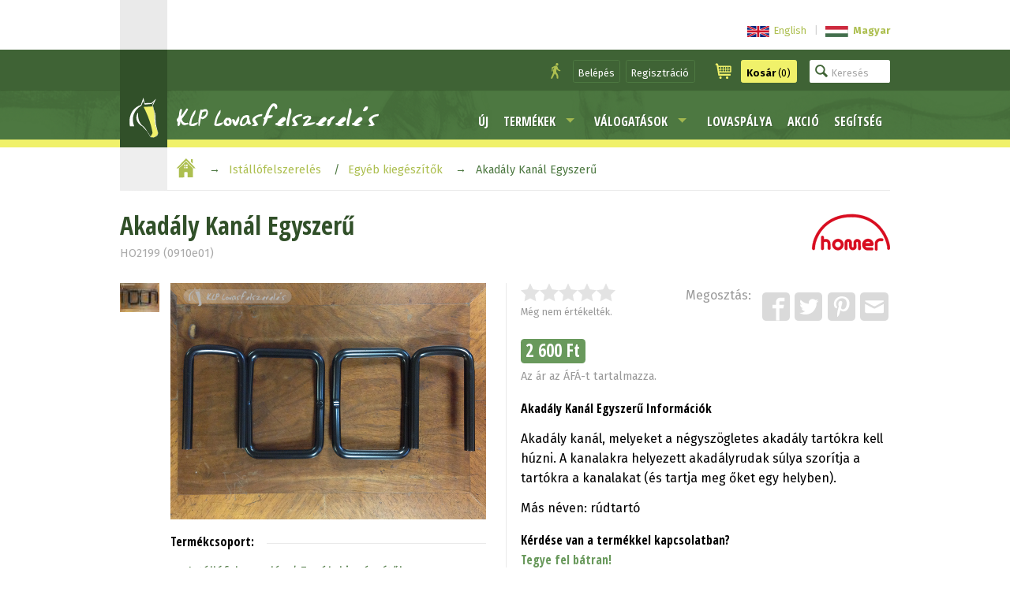

--- FILE ---
content_type: text/html; charset=utf-8
request_url: https://www.klp.hu/termek/akadaly-kanal-egyszeru-39421
body_size: 10193
content:
<!DOCTYPE html PUBLIC "-//W3C//DTD XHTML 1.0 Transitional//EN" "https://www.w3.org/TR/xhtml1/DTD/xhtml1-transitional.dtd">
<html lang="hu" xmlns="http://www.w3.org/1999/xhtml">
<head>
<!-- Google Tag Manager -->
<script>(function(w,d,s,l,i){w[l]=w[l]||[];w[l].push({'gtm.start':
new Date().getTime(),event:'gtm.js'});var f=d.getElementsByTagName(s)[0],
j=d.createElement(s),dl=l!='dataLayer'?'&l='+l:'';j.async=true;j.src=
'https://www.googletagmanager.com/gtm.js?id='+i+dl;f.parentNode.insertBefore(j,f);
})(window,document,'script','dataLayer','GTM-TM3L8Q5');</script>
<!-- End Google Tag Manager -->
<title>Akadály Kanál Egyszerű - KLP Lovasfelszerelés</title>
<meta name="description" content="Akadály kanál, melyeket a négyszögletes akadály tartókra kell húzni. A kanalakra helyezett akadályrudak súlya szorítja &hellip; - KLP Lovasfelszerelés" />
<meta name="keywords" content="akadály, kanál, egyszerű, rúdtartó, lovas, lovagló, lovaglás" />
<meta http-equiv="Content-Style-Type" content="text/css" />
<meta http-equiv="Content-Type" content="text/html; charset=UTF-8" />
<meta name="viewport" content="width=device-width, initial-scale=1.0, maximum-scale=1.0, user-scalable=0" />
<meta http-equiv="cleartype" content="on" />
<meta name="revisit-after" content="1 days">
<meta name="distribution" content="Global">
<meta name="rating" content="General">
<meta name="google-site-verification" content="5-1VKCmgU9D4-jXZbYe0NnhODozdfi4xThrzXr-8rFM" />

<meta property="og:site_name" content="KLP Lovasfelszerelés" />
<meta property="og:type" content="website" />
<meta property="og:logo" content="https://www.klp.hu/images/klp-logo-200x200.png" />
<meta property="og:locale" content="hu_HU" />
<meta property="fb:admins" content="743372438,100002664761320" />
<meta property="fb:app_id" content="812787112072775" />
<meta property="og:title" content="Akadály Kanál Egyszerű - KLP Lovasfelszerelés" />
<meta property="og:description" content="Akadály kanál, melyeket a négyszögletes akadály tartókra kell húzni. A kanalakra helyezett akadályrudak súlya szorítja &hellip; - KLP Lovasfelszerelés" />
<meta property="og:url" content="https://www.klp.hu/termek/akadaly-kanal-egyszeru-39421" />
<meta property="og:image" content="https://www.klp.hu/pictures/p/400/39421_1.jpg" />
<meta property="og:image" content="https://www.klp.hu/images/klp-logo-200x200.png" />
<meta property="og:image" content="https://www.klp.hu/images/klp-logo-400x100.png" />


<meta name="twitter:card" content="product">
<meta name="twitter:site" content="@KlpLovas">
<meta name="twitter:creator" content="@KlpLovas">
<meta name="twitter:title" content="Akadály Kanál Egyszerű">
<meta name="twitter:description" content="Akadály kanál, melyeket a négyszögletes akadály tartókra kell húzni. A kanalakra helyezett akadályrudak súlya szorítja a tartókra a kanalakat (és tartja meg őket egy helyben).">
<meta name="twitter:image" content="https://www.klp.hu/pictures/p/400/39421_1.jpg">
<meta name="twitter:image:width" content="400">
<meta name="twitter:image:height" content="300">
<meta name="twitter:data1" content="2600">
<meta name="twitter:label1" content="HUF">
<meta name="twitter:data2" content="KLP Lovasfelszerelés">
<meta name="twitter:label2" content="Webshop">


<link rel="canonical" href="https://www.klp.hu/termek/akadaly-kanal-egyszeru-39421" />
<link rel="alternate" hreflang="x-default" href="https://www.klp.hu/termek/akadaly-kanal-egyszeru-39421" />
<link rel="alternate" hreflang="hu" href="https://www.klp.hu/hu/product/akadaly-kanal-egyszeru-39421" />
<link rel="alternate" hreflang="en" href="https://www.klp.hu/en/product/pinless-pole-holder-39421" />

<link rel="publisher" href="https://plus.google.com/+KlpHuLovasfelszereles" />
<link rel="shortcut icon" type="image/ico" href="https://www.klp.hu/images/klp-favicon.ico" />
<link rel="stylesheet" media="screen" href="https://www.klp.hu/css/site-all-klp.css?v=251025" />
<link rel="stylesheet" type="text/css" href="//cdnjs.cloudflare.com/ajax/libs/cookieconsent2/3.0.3/cookieconsent.min.css" />
<link href='//fonts.googleapis.com/css?family=Fira+Sans:400,400i,700|Open+Sans+Condensed:700|Courgette&amp;subset=latin-ext' rel='stylesheet' type='text/css'>
<script type="text/javascript" src="https://www.klp.hu/js/site-all.js?v=251025"></script>
<script>
  $(window).resize(function() {
	
	  if( window.innerWidth > 1000 ) {
		$("#showImg").elevateZoom({
			zoomType: 'window',
			zoomWindowWidth: 485,
			zoomWindowOffetx: 24,
			zoomWindowOffety: 0,
			borderSize: '1',
			borderColour: '#eaeaea',
			gallery: 'ppics'
		});
	  }
	  else {
		$("#showImg").elevateZoom({
			zoomType: 'inner',
			gallery: 'ppics'
		});
	  }	
	/* hide layermenu */
	if( window.innerWidth >= 900 ) {
		$('#listNav').show();
	}
	if( window.innerWidth < 900 ) {
		$('#listNav').hide();
	}
	if( $(this).width() > 850 ) {
		$('#layerMenu').hide();
		$('#layerMenuIcon').show();
	}
  });
  $(document).mouseup(function (e) {
	var container1 = $('#layerMenu');
	var trigger1 = $('#layerMenuIcon');
	var container2 = $('#listNav');
	var trigger2 = $('#listNavIcon');

	if (!container1.is(e.target) // if the target of the click isn't the container...
		&& container1.has(e.target).length === 0) // ... nor a descendant of the container
	{
		container1.hide();
		trigger1.show();
	}
	
	if (( window.innerWidth < 900 )
		&& (!container2.is(e.target)
		&& container2.has(e.target).length === 0))
	{
		container2.hide();
		trigger2.show();
	}
  });
  /* hide layermenu end */
	
  (function($){
    $(document).ready(function(){
      jQuery('ul.sf-menu').superfish({
        delay: 100,
        animation: {opacity:'show',height:'show'},
        speed: 'fast'
      });
      
	  if( window.innerWidth > 1000 ) {
		$("#showImg").elevateZoom({
			zoomType: 'window',
			zoomWindowWidth: 485,
			zoomWindowOffetx: 24,
			zoomWindowOffety: 0,
			borderSize: '1',
			borderColour: '#eaeaea',
			gallery: 'ppics',
			cursor: 'default', 
			galleryActiveClass: "active", 
			imageCrossfade: true, 
			loadingIcon: false
		});
	  }
	  else {
		$("#showImg").elevateZoom({
			zoomType: 'inner',
			gallery: 'ppics',
			cursor: 'default', 
			galleryActiveClass: "active", 
			imageCrossfade: true, 
			loadingIcon: false
		});
	  }
	  
	  //FANCYBOX
	  $("#showImg").bind("click", function(e) {  
		var ez = $('#showImg').data('elevateZoom');
		ez.closeAll();
		$.fancybox(ez.getGalleryList());
		return false;
	  });
    });
	$(document).click(function(event) { 
		if($(event.target).is('#productSearchBar')) {
			$('#productSearchBar')
				.addClass('active')
				.delay(600)
				.queue(function(next) { $(this).attr('placeholder', 'Termékek keresése...'); next(); })
				;
		}
		else {
			$('#productSearchBar')
				.removeClass('active')
				.delay(600)
				.queue(function(next) { $(this).attr('placeholder', 'Keresés'); next(); })
				;
		}
	});
  })(jQuery);
  
  /*smooth scrolling*/
  $(function() {
	var $root = $('html, body');
	$('a[href*=#]:not([href=#])').click(function() {
		if (location.pathname.replace(/^\//,'') == this.pathname.replace(/^\//,'') 
			|| location.hostname == this.hostname) {

			var target = $(this.hash);
			target = target.length ? target : $('[name=' + this.hash.slice(1) +']');
			   if (target.length) {
				 $root.animate({
					 scrollTop: target.offset().top
				}, 1000);
				return false;
			}
		}
	});
  });
  
  function showThis(id) {
		$(id).toggleClass('shown');
	}

  function checkScrolling() {
	var fixLogo_anchor = $("#fixLogo_anchor").offset().top;
	var fixBar_anchor = $("#fixBar_anchor").offset().top;
	
	if ($(this).scrollTop() >= fixBar_anchor && $('.fixBar').css('position') != 'fixed') {
		$('.fixBar').css({
			'position': 'fixed',
			'top': '0',
			'border-top-width': '.4rem',
			'padding-top': '0rem'
			
		});
		$('#fixBar_anchor').css('height', '0');
	}
	else if ($(this).scrollTop() < fixBar_anchor && $('.fixBar').css('position') != 'relative') {
		$('#fixBar_anchor').css('height', '0');
		$('.fixBar').css({
			'position': 'relative',
			'border-top-width': '0',
			'padding-top': '.4rem'
		});
	}
	
	if ($(this).scrollTop() >= fixLogo_anchor && $('.fixLogo').css('position') != 'fixed') {
		$('.fixLogo').css({
			'position': 'fixed',
			'top': '.4rem',
			'box-shadow': '0 .05em .1em'
		});
	}
	else if ($(this).scrollTop() < fixLogo_anchor && $('.fixLogo').css('position') != 'relative') {
		$('.fixLogo').css({
			'position': 'relative',
			'top': '0',
			'box-shadow': 'none'
		});
	}
	
	if ($(this).scrollTop() >= fixBar_anchor && $('#icons').css('position') != 'fixed') {
		$('#icons').css({
			'position': 'fixed',
			'top': '4em'
		});
		$('#icons').addClass('pos');
		$('#icons').addClass('bg');
		$('#toLayerMenu').css({
			'display': 'block'
		});
		$('#iconSpace').addClass('show');
	}
	else if ($(this).scrollTop() < fixBar_anchor && $('#icons').css('position') != 'relative') {
		$('#icons').css({
			'position': 'relative',
			'top': '0'
		});
		$('#icons').removeClass('pos');
		$('#icons').removeClass('bg');
		$('#toLayerMenu').css({
			'display': 'none'
		});
		$('#iconSpace').removeClass('show');
	}
	
	
  }
  $(document).bind('touchstart touchend touchcancel touchleave touchmove', function(e){
	checkScrolling();
  });
  $(window).scroll(function() {
	checkScrolling();
  });
</script>
</head>
<body>
<!--[if lt IE 9]>
<p><b>Figyelmeztetés:</b> Oldalunk a böngészők legfrissebb verzióihoz lett optimalizálva. Mivel Ön elavult böngészőprogramot használ, előfordulhat, hogy az oldal bizonyos részei nem megfelelően fognak megjelenni.</p>
<![endif]-->
<!-- Google Tag Manager (noscript) -->
<noscript><iframe src="https://www.googletagmanager.com/ns.html?id=GTM-TM3L8Q5"
height="0" width="0" style="display:none;visibility:hidden"></iframe></noscript>
<!-- End Google Tag Manager (noscript) -->
<script>
	window.fbAsyncInit = function() {
	FB.init({
		appId      : '812787112072775',
		xfbml      : true,
		version    : 'v2.6'
	});
	};
	
	(function(d, s, id){
		var js, fjs = d.getElementsByTagName(s)[0];
		if (d.getElementById(id)) return;
		js = d.createElement(s); js.id = id;
		js.src = "//connect.facebook.net/hu_HU/sdk.js";
		fjs.parentNode.insertBefore(js, fjs);
	}(document, 'script', 'facebook-jssdk'));
	
	(function(d, debug){
		var js, id = 'facebook-jssdk', ref = d.getElementsByTagName('script')[0];
		if   (d.getElementById(id)) {return;}
		js = d.createElement('script'); 
		js.id = id; 
		js.async = true;js.src = "//connect.facebook.net/hu_HU/all" + (debug ? "/debug" : "") + ".js";
		ref.parentNode.insertBefore(js, ref);}
		
	(document, /*debug*/ false));

	// function postToFeed(title, desc, url, image){
	// 	var obj = {method: 'feed',link: url, picture: image,name: title,description: desc};
	// 	function callback(response){}
	// 	FB.ui(obj, callback);
	// }
</script>
<script>
	function postToFeed(title, desc, url, image){
		var obj = {method: 'feed',link: url, picture: image,name: title,description: desc};
		function callback(response){}
		FB.ui(obj, callback);
	}
</script>
<div id="fb-root"></div>
<script>(function(d, s, id) {
  var js, fjs = d.getElementsByTagName(s)[0];
  if (d.getElementById(id)) return;
  js = d.createElement(s); js.id = id;
  js.src = "//connect.facebook.net/hu_HU/all.js#xfbml=1";
  fjs.parentNode.insertBefore(js, fjs);
}(document, 'script', 'facebook-jssdk'));</script>
<a name="toTop"></a>
<div id="header">
 <div id="hidingTop" class="clear">
  <div class="wrapper">
   <div class="logoBg"></div>
   <div class="content">
	<div id="messages">
	 <p></p>
	</div>
	<div class="right">
	 <div id="options">
	  <ul>
	   <li id="languageChange"><a href="https://www.klp.hu/en/product/pinless-pole-holder-39421"><img src="https://www.klp.hu/pictures/l/base/en.svg" alt="English" title="English" class="norm"><span class="name">English</span></a><span>|</span><b><a href="https://www.klp.hu/termek/akadaly-kanal-egyszeru-39421"><img src="https://www.klp.hu/pictures/l/base/hu.svg" alt="Magyar" title="Magyar" class="norm"><span class="name">Magyar</span></a></b></li>
	  </ul>
	 </div>
	</div>
   </div>
  </div>
 </div>
 <div id="fixBar_anchor"></div>

 <div id="top" class="fixBar clear">
  <div class="wrapper">
   <div class="logoBg"></div>
   <div class="content">
	<div class="right">
	 <ul id="fixedButtons">
	  <li id="userButtons">
	   <button class="icon user">
		<img src="https://www.klp.hu/images/icon-user-klp.svg" alt="Felhasználó" title="Felhasználó">
	   </button>
		<button class="user" onClick="location.href='https://www.klp.hu/belepes'">Belépés</button>
		<button class="user" onClick="location.href='https://www.klp.hu/regisztracio'">Regisztráció</button>
	  </li>
	  <li id="cartButton">
	   <button class="icon">
		<img src="https://www.klp.hu/images/icon-cart-klp.svg" alt="Kosár" title="Kosár">
	   </button>
	   <button onClick="location.href='https://www.klp.hu/kosar'">
		<img src="https://www.klp.hu/images/icon-cart-black.svg" alt="Kosár" title="Kosár">
	    <b>Kosár</b> (0)
	   </button>
	  </li>
	  <li id="productSearch">
	   <form name="productSearch" method="post" action="https://www.klp.hu/kereses">
	    <input type="search" name="query" id="productSearchBar" title="Termékek keresése..." placeholder="Keresés">
	   </form>
	  </li>
	 </ul>
	</div>
   </div>
  </div>
 </div>

 <div id="menuBar" class="clear">
  <div class="wrapper">
   <div class="logoBg">
    <div id="fixLogo_anchor"></div>
    <div id="logo" class="fixLogo">
	 <a href="https://www.klp.hu">
	  <img src="https://www.klp.hu/images/klp-logo-head.svg" alt="KLP Lovasfelszerelés logo" title="KLP Lovasfelszerelés logo">
	 </a>
	</div>
   </div>
   <div class="content">
    <div id="logoText" class="clear">
	 <a href="https://www.klp.hu">
	  <img src="https://www.klp.hu/images/klp-logo-text.svg" alt="KLP Lovasfelszerelés logo" title="KLP Lovasfelszerelés logo">
	 </a>
	</div>
	<div id="links" class="clear">
	 <ul class="baseMenu sf-menu">
	  <li class="hider late">
	   <a href="https://www.klp.hu/uj-termekek">Új</a>
	  </li>
	  <li>
	   <a href="https://www.klp.hu/termekcsoportok" class="base">Termékek</a>
	   <ul>
	    <li><a href="https://www.klp.hu/termekcsoportok/ruhazat-lovasoknak">Ruházat lovasoknak</a></li>
	    <li><a href="https://www.klp.hu/termekcsoportok/kellekek-lovasoknak">Kellékek lovasoknak</a></li>
	    <li><a href="https://www.klp.hu/termekcsoportok/angol-lovaglas-lovaknak">Angol lovaglás lovaknak</a></li>
	    <li><a href="https://www.klp.hu/termekcsoportok/felszerelesek-lovaknak">Felszerelések lovaknak</a></li>
	    <li><a href="https://www.klp.hu/termekcsoportok/kiegeszitok-lovaknak">Kiegészítők lovaknak</a></li>
	    <li><a href="https://www.klp.hu/termekcsoportok/lotakaro">Lótakaró</a></li>
	    <li><a href="https://www.klp.hu/termekcsoportok/western-lovaglas">Western lovaglás</a></li>
	    <li><a href="https://www.klp.hu/termekcsoportok/loapolas">Lóápolás</a></li>
	    <li><a href="https://www.klp.hu/termekcsoportok/istallofelszereles">Istállófelszerelés</a></li>
	    <li><a href="https://www.klp.hu/termekcsoportok/konyv-ajandek">Könyv - ajándék</a></li>
	    <li><a href="https://www.klp.hu/termekcsoportok">Minden termékcsoport (16)</a></li>
	   </ul>
	  </li>
	  <li class="hider">
	   <a href="https://www.klp.hu/valogatasok" class="base">Válogatások</a>
	   <ul>
	    <li><a href="https://www.klp.hu/valogatasok/tattini-top-lovas-termek">Tattini top lovas termék</a></li>
	    <li><a href="https://www.klp.hu/valogatasok/kedvezmeny-lovasok">Kedvezmény-lovasok</a></li>
	    <li><a href="https://www.klp.hu/valogatasok/kedvezmeny-gyerek-lovasoknak">Kedvezmény-gyerek lovasoknak</a></li>
	    <li><a href="https://www.klp.hu/valogatasok/kedvezmeny-lovaknak">Kedvezmény-lovaknak</a></li>
	    <li><a href="https://www.klp.hu/valogatasok/kedvezmeny-lovas-szettek">Kedvezmény-lovas szettek</a></li>
	    <li><a href="https://www.klp.hu/valogatasok/elso-lovas-versenyre">Első lovas versenyre</a></li>
	    <li><a href="https://www.klp.hu/valogatasok/elso-sajat-lo">Első saját ló</a></li>
	    <li><a href="https://www.klp.hu/valogatasok/dijugrato-versenyre">Díjugrató versenyre</a></li>
	    <li><a href="https://www.klp.hu/valogatasok/poni-lovas-termekek">Póni lovas termékek</a></li>
	    <li><a href="https://www.klp.hu/valogatasok/dijlovaglas">Díjlovaglás</a></li>
	    <li><a href="https://www.klp.hu/valogatasok">Minden válogatás kategória (19)</a></li>
	   </ul>
	  </li>
	  <li class="hider">
	
	   <a href="https://lovaspalya.klp.hu/">Lovaspálya</a>
	  </li>
	  <li class="hider">
	   <a href="https://www.klp.hu/akcio-csoportok">Akció</a>
	  </li>
	  <li class="hider">
	   <a href="https://www.klp.hu/segitseg">Segítség</a>
	  </li>
	 </ul>
	 <div id="icons">
	  <a onClick="$('#layerMenu').toggle(); $(this).hide();" id="layerMenuIcon"></a>
	  <a href="#toTop" onClick="$('#layerMenu').toggle(); $('#layerMenuIcon').hide();" id="toLayerMenu" class="hidden"></a>
	  <img src="https://www.klp.hu/images/icon-menu.svg" alt="Menü" title="Menü">
	 </div>
	 <div id="iconSpace"></div>
	</div>
   </div>
   <div id="layerMenu">
	<ul id="contactLink">
	 <li><a href="https://www.klp.hu#elerhetosegeink">Elérhetőségeink</a></li>
	</ul>
    <ul id="hidingLinks">
	 <li class="hider"><a href="https://www.klp.hu/belepes">Belépés</a></li>
	 <li class="hider"><a href="https://www.klp.hu/regisztracio">Regisztráció</a></li>
	</ul>
    <ul id="baseLinks">
     <li class="hider late bg"><a href="https://www.klp.hu/uj-termekek">Új</a></li>
     <li class="hider"><a href="https://www.klp.hu/termekcsoportok" class="base">Termékek</a></li>
     <li><a href="https://www.klp.hu/valogatasok" class="base">Válogatások</a></li>
     <li>
	 		<a href="https://lovaspalya.klp.hu/">Lovaspálya</a>
		
	 </li>
     <li><a href="https://www.klp.hu/akcio-csoportok">Akció</a></li>
     <li class="hider late"><a href="https://www.klp.hu/segitseg">Segítség</a></li>
    </ul>
   </div>
  </div>
 </div>
</div>

<div id="navigation" class="clear">
 <div class="wrapper">
  <div class="content">
   <ul>
	<li>
	 <a href="https://www.klp.hu" class="icon">
	  <img src="https://www.klp.hu/images/icon-home-klp.svg" alt="Kezdőlap" title="Kezdőlap">
	 </a>
	</li><li class="cat"><a href="https://www.klp.hu/termekcsoportok/istallofelszereles">Istállófelszerelés</a>
	</li><li><a href="https://www.klp.hu/termekcsoportok/istallofelszereles/egyeb-kiegeszitok">Egyéb kiegészítők</a>
	</li><li>Akadály Kanál Egyszerű</li>
   </ul>
  </div>
 </div>
</div>

<div id="main" class="clear">
 <div class="wrapper">
  <div class="content productPage" itemscope itemtype="https://schema.org/Product">
   <div id="productHeader">
    <h1 class="withBrand">
<b itemprop="name">Akadály Kanál Egyszerű</b>
	</h1>
	<img src="https://www.klp.hu/pictures/b/base/11.png" alt="Homer" title="Homer" class="right" />
	<meta itemprop="brand" content="Homer" />
	<span>HO2199 (0910e01)</span>
   </div>
   
   <ul id="information">
	<li id="pictures">
	 <div id="showPic" name="pic"></div>
	 <ul>
	  <li id="currentPicture">
	<img id="showImg" itemprop="image" alt="Akadály Kanál Egyszerű" title="Akadály Kanál Egyszerű" src="https://www.klp.hu/pictures/p/base/39421_1.jpg" data-zoom-image="https://www.klp.hu/pictures/p/base/39421_1.jpg" />
	   <span class="scrollSpace"></span><span class="uparrow"></span><span class="downarrow"></span>
	  </li>
	  <li id="gallery" class="clear">
	   <ul id="ppics">
		<li><a href="#" id="pl_none" data-image="https://www.klp.hu/pictures/p/base/39421_1.jpg" data-zoom-image="https://www.klp.hu/pictures/p/base/39421_1.jpg"><img id="showImg" src="https://www.klp.hu/pictures/p/50/39421_1.jpg" title="Akadály Kanál Egyszerű 0" alt="Akadály Kanál Egyszerű" /></a></li>
	   </ul>
	  </li>
	 </ul>
	</li>
	<li class="right">
	 <ul>
	  <li id="rateAndShare" class="clear">
	   <ul>
		<li id="rate">
	     <form name="productRating" method="post" action="https://www.klp.hu/termek/akadaly-kanal-egyszeru-39421">
		  <input name="rating" type="range" value="0" step="1" id="rating" >
		  <div class="rateit" id="rateit" data-rateit-backingfld="#rating" data-rateit-resetable="false" data-rateit-ispreset="true" data-rateit-min="0" data-rateit-max="5" data-rateit-starwidth="24" data-rateit-starheight="24" data-rateit-readonly="true" title="Szavazni csak bejelentkezés után lehetséges.">
		  </div>
		  <p itemprop="aggregateRating" itemtype="https://schema.org/AggregateRating" itemscope>
		   <meta itemprop="bestRating" content="5" />
		   <meta itemprop="worstRating" content="0" />
<meta itemprop="ratingValue" content="0" /><meta itemprop="reviewCount" content="1" />Még nem értékelték.		  </p>
	     </form>
	    </li>
	    <li id="share">
	     <ul>
		  <li class="text">Megosztás: </li>
		  <li>
		   <a href="" data-image="https://www.klp.hu/pictures/p/200/39421_1.jpg" data-title="Akadály Kanál Egyszerű" data-desc="Akadály kanál, melyeket a négyszögletes akadály tartókra kell húzni. A kanalakra helyezett akadályrudak súlya szorítja a tartókra a kanalakat (és tartja meg őket egy helyben)." target="_blank" class="btnShare" title="Facebook">
			<img src="https://www.klp.hu/images/icon-facebook.svg" alt="Facebook" title="Facebook" class="facebook">
		   </a>
		  </li>
		  <li>
		   <a href="https://twitter.com/share?url=https%3A%2F%2Fwww.klp.hu%2Ftermek%2Fakadaly-kanal-egyszeru-39421&text=Akadály%20Kanál%20Egyszerű%20-&lang=hu&related=KlpLovas" target="_blank" onclick="return !window.open(this.href, 'Twitter', 'width=640,height=300')" title="Twitter">
			<img src="https://www.klp.hu/images/icon-twitter.svg" alt="Twitter" title="Twitter" class="twitter">
		   </a>
		  </li>
		  <li>
		   <a href="https://www.pinterest.com/pin/create/button/?url=https%3A%2F%2Fwww.klp.hu%2Ftermek%2Fakadaly-kanal-egyszeru-39421&media=https://www.klp.hu/pictures/p/base/39421_1.jpg&description=Akadály%20Kanál%20Egyszerű" data-pin-do="buttonPin" data-pin-custom="true" onclick="return !window.open(this.href, 'Pinterest', 'width=800,height=400')">
			<img src="https://www.klp.hu/images/icon-pinterest.svg" alt="Pinterest" title="Pinterest" class="pinterest">
		   </a>
		  </li>
		  		  <li>
		   <a href="mailto:?subject=Akadály%20Kanál%20Egyszerű&body=Akadály%20Kanál%20Egyszerű%0Ahttps%3A%2F%2Fwww.klp.hu%2Ftermek%2Fakadaly-kanal-egyszeru-39421" target="_blank" title="E-mail">
			<img src="https://www.klp.hu/images/icon-mail2.svg" alt="E-mail" title="E-mail" class="e-mail">
		   </a>
		  </li>
	     </ul>
	    </li>
	   </ul>
	   <!--<div class="fb-share-button" data-href="https://developers.facebook.com/docs/plugins/" data-layout="button" data-size="small" data-mobile-iframe="true"><a target="_blank" href="https://www.facebook.com/sharer/sharer.php?u=https%3A%2F%2Fdevelopers.facebook.com%2Fdocs%2Fplugins%2F&amp;src=sdkpreparse" class="fb-xfbml-parse-ignore">Share</a></div>-->
	  </li>
	<li id="priceTag" itemprop="offers" itemscope itemtype="https://schema.org/offer">
	 <h2>2 600 Ft</h2>	 <p class="description">Az ár az ÁFÁ-t tartalmazza.</p>
	 <meta itemprop="price" content="2600" />
	 <meta itemprop="priceCurrency" content="HUF" />
	 <meta itemprop="priceValidUntil" content="2027-01-14" />
	 <meta itemprop="availability" content="InStock" />
	 <meta itemprop="weight" content="1.50" />
	 <meta itemprop="category" content="Istállófelszerelés > Egyéb kiegészítők" />
	</li>
	  <li id="productDescription">
	   <h4>Akadály Kanál Egyszerű Információk</h4>
		
	   <div itemprop="description" content="Akadály kanál, melyeket a négyszögletes akadály tartókra kell húzni. A kanalakra helyezett akadályrudak súlya szorítja a tartókra a kanalakat (és tartja meg őket egy helyben)."><p>Akadály kanál, melyeket a négyszögletes akadály tartókra kell húzni. A kanalakra helyezett akadályrudak súlya szorítja a tartókra a kanalakat (és tartja meg őket egy helyben).</p></div>
	   <p>Más néven: rúdtartó</p>
	  </li>
	  <li id="productQuestion">
	   <h4>Kérdése van a termékkel kapcsolatban?</h4>
	   <a href="https://www.klp.hu/pages/product-question.php?id=39421" target="_blank" onclick="return !window.open(this.href, 'Kérdése van a termékkel kapcsolatban?', 'scrollbars=1,resizable=1,width=640,height=480')">Tegye fel bátran!</a>
	  </li>
	  
	  <li id="cartData">
	   <form name="attributes" method="post" action="https://www.klp.hu/termek/akadaly-kanal-egyszeru-39421">
	   <ul>
	    <li>
	     <label>Mennyiség:</label>
		 <input type="number" name="quantity" value="1">
	     <span>db</span>
	    </li>
	    <li class="buttons">
		 <input type="submit" value="Kosárba"><br />
<p>Bejelentkezett felhasználóink kívánság listájukhoz is hozzáadhatják a terméket.</p>	    </li>
	   </ul>
	   <input type="hidden" name="pa" value="1">
	   <input type="hidden" name="saleid" value="">
	   <input type="hidden" name="onsale" value="0">
	   <input type="hidden" name="pprice" value="2600">
	   </form>
	  </li>
	 </ul>
	</li>
	<li id="productLinks">
	 <ul>
	  <li>
	   <h4>Termékcsoport:</h4>
	   <ul>
	    <li><a href="https://www.klp.hu/termekcsoportok/istallofelszereles/egyeb-kiegeszitok">Istállófelszerelés / Egyéb kiegészítők</a></li>
	   </ul>
	  </li>
	 </ul>
	</li>
   </ul>
  </div>
 </div>
</div>

<script type="text/javascript">
	$(document).ready(function () {
		$('#rateit').click(function () {
			alert("Szavazni csak bejelentkezés után lehetséges.");
			return false;
		});
		
	    function swapPicOnClick(selectValue,smallImage,largeImage) {
			$("#colorSelector").val(selectValue);
			$('#ppics a').removeClass('active').eq(selectValue-1).addClass('active');		
			var ez = $('#showImg').data('elevateZoom');
			ez.swaptheimage(smallImage, largeImage);

			if (typeof showStockInfo != 'undefined') {
				showStockInfo();
			}
		};
		function selectFromPicClick(selectValue) {
			$("#colorSelector").val(selectValue);

			if (typeof showStockInfo != 'undefined') {
				showStockInfo();
			}
		}
		
		$("#pl_none").click(function(e){
			selectFromPicClick('none');
		});
		$("#colorSelector").change(function(e){
			var currentValue = $("#colorSelector").val();
			
			if(currentValue == "none"){    
				smallImage = 'https://www.klp.hu/pictures/p/400/39421_1.jpg';
				largeImage = 'https://www.klp.hu/pictures/p/base/39421_1.jpg';
		    }
			
			$('#ppics a').removeClass('active').eq(currentValue-1).addClass('active');		
 
			var ez = $('#showImg').data('elevateZoom');
   
			ez.swaptheimage(smallImage, largeImage);
		});
		
		$('.btnShare').click(function(){
			elem = $(this);
			postToFeed(elem.data('title'), elem.data('desc'), elem.prop('href'), elem.data('image'));

			return false;
		});
	});
	
	
</script>

<div class="subHeader">
 <div class="wrapper">
  <div class="content">
   <h3>Ajánlott termékek</h3>
  </div>
 </div>
</div>

<div id="suggested">
 <div class="wrapper">
  <div class="content products">
   <ul class="productList clear">
	<li class="product">
	 <a href="https://www.klp.hu/termek/kikotokarika-1580"> 
	 <ul>
	  <li class="picture">
	   <img src="https://www.klp.hu/pictures/p/200/1580_2.jpg" alt="Kikötőkarika" title="Kikötőkarika">
	   <div class="label"></div>
	  </li>
	  <li class="name"><h2>Kikötőkarika</h2></li>
	  <li class="price">1 650 Ft	  </li>
	 </ul>
	 </a>
	</li>
	<li class="product">
	 <a href="https://www.klp.hu/termek/kikoto-gumis-karabinerekkel-80-cm-3058"> 
	 <ul>
	  <li class="picture">
	   <img src="https://www.klp.hu/pictures/p/200/3058_1.jpg" alt="Kikötő Gumis Karabinerekkel (80 Cm)" title="Kikötő Gumis Karabinerekkel (80 Cm)">
	   <div class="label"></div>
	  </li>
	  <li class="name"><h2>Kikötő Gumis Karabinerekkel (80 Cm)</h2></li>
	  <li class="price">18 025 Ft	  </li>
	  <li class="colors">
	   <ul class="colorLabels">
		<li style="background-color: #000000;" title="fekete"></li>
	   </ul>
	  </li>
	 </ul>
	 </a>
	</li>
	<li class="product">
	 <a href="https://www.klp.hu/termek/lomero-1649"> 
	 <ul>
	  <li class="picture">
	   <img src="https://www.klp.hu/pictures/p/200/1649_2.jpg" alt="Lómérő" title="Lómérő">
	   <div class="label"></div>
	  </li>
	  <li class="name"><h2>Lómérő</h2></li>
	  <li class="price">33 470 Ft	  </li>
	 </ul>
	 </a>
	</li>
	<li class="product">
	 <a href="https://www.klp.hu/termek/lora-szallo-lepcsocavaletti-rudtarto-2806"> 
	 <ul>
	  <li class="picture">
	   <img src="https://www.klp.hu/pictures/p/200/2806_1.jpg" alt="Lóra Szálló Lépcső/cavaletti Rúdtartó" title="Lóra Szálló Lépcső/cavaletti Rúdtartó">
	   <div class="label"><span>Csak rendelésre</span></div>
	  </li>
	  <li class="name"><h2>Lóra Szálló Lépcső/cavaletti Rúdtartó</h2></li>
	  <li class="price">68 470 Ft	  </li>
	 </ul>
	 </a>
	</li>
	<li class="product">
	 <a href="https://www.klp.hu/termek/kikotolanc-70-1634"> 
	 <ul>
	  <li class="picture">
	   <img src="https://www.klp.hu/pictures/p/200/1634_3.jpg" alt="Kikötőlánc 70" title="Kikötőlánc 70">
	   <div class="label"></div>
	  </li>
	  <li class="name"><h2>Kikötőlánc 70</h2></li>
	  <li class="price">6 540 Ft	  </li>
	 </ul>
	 </a>
	</li>
	<li class="product">
	 <a href="https://www.klp.hu/termek/harapdalas-elleni-paszta-pharmaka-250-g-3768"> 
	 <ul>
	  <li class="picture">
	   <img src="https://www.klp.hu/pictures/p/200/3768_1.jpg" alt="Harapdálás Elleni Paszta Pharmaka 250 G" title="Harapdálás Elleni Paszta Pharmaka 250 G">
	   <div class="label"></div>
	  </li>
	  <li class="name"><h2>Harapdálás Elleni Paszta Pharmaka 250 G</h2></li>
	  <li class="price">8 660 Ft	  </li>
	 </ul>
	 </a>
	</li>
   </ul>
  </div>
 </div>
</div>

<meta itemprop="review" typeof="Review" content="">
<div class="kVbottom"></div>
<div id="footer">
 <div id="upper" class="clear">
  <div class="wrapper">
   <ul class="columns">
    <li class="social thin">
	 <h3>Kövessen minket</h3>
	 <ul class="socialIcons">
	  <li>
	   <a href="https://www.facebook.com/KLP.Lovasfelszereles" target="_blank">
		<img src="https://www.klp.hu/images/icon-facebook.svg" alt="Facebook" title="Facebook" class="facebook">
	   </a>
	  </li>
	  <li>
	   <a href="https://twitter.com/KlpLovas" target="_blank">
		<img src="https://www.klp.hu/images/icon-twitter.svg" alt="Twitter" title="Twitter" class="twitter">
	   </a>
	  </li>
	  <li>
	   <a href="https://www.pinterest.com/tattini/" target="_blank">
		<img src="https://www.klp.hu/images/icon-pinterest.svg" alt="Pinterest" title="Pinterest" class="pinterest">
	   </a>
	  </li>
	  <li>
	   <a href="https://www.instagram.com/tattiniriding/" target="_blank">
		<img src="https://www.klp.hu/images/icon-instagram.svg" alt="Instagram" title="Instagram" class="instagram">
	   </a>
	  </li>
	 </ul>
	</li>
	<li class="newsletter thin">
	 <h3>Hírlevél</h3>
	 <p>Ha szeretne értesítést kapni újdonságainkról és akcióinkról, iratkozzon fel hírlevelünkre:</p>
	 <form method="post" action="https://www.klp.hu/feliratkozas">
	 <fieldset class="newsletter">
	  <input type="email" name="email" value="" placeholder="E-mail cím" />
	  <input type="submit" value="Feliratkozás" />
	  <input type="hidden" name="action" value="subscribe" />
	  <a href="https://www.klp.hu/leiratkozas"> Leiratkozás </a>
	 </fieldset>
	 </form>
	</li>
	<li class="contact">
	 <h3><a href="https://www.klp.hu/kapcsolat">Kapcsolat</a></h3>
	 <ul class="contacts">
	  <li>
	   <label>Központi telefonszám:</label>
	   <img src="https://www.klp.hu/images/icon-phone-klp.svg" alt="Központi telefonszám" title="Központi telefonszám">
	   <span>+ 36 1 309 5112</span>
	  </li>
	  <li>
	   <label>Információk:</label>
	   <img src="https://www.klp.hu/images/icon-info-klp.svg" alt="Információk" title="Információk">
	   <span>+ 36 30 341 7578</span>
	  </li>
	  <li>
	   <label>E-mail:</label>
	   <img src="https://www.klp.hu/images/icon-mail-klp.svg" alt="E-mail" title="E-mail">
	   <a href="mailto:info@klp.hu" target="_blank"><span>info@klp.hu</span></a>
	  </li>
	 </ul>
	</li>
	<li class="testimonials">
	 <h3><a href="https://www.klp.hu/rolunk">Rólunk mondták</a></h3>
	 <p class="quote">A szénahálók kiváló minőségűek. A rendelésem zökkenőmentes és rendkívül gyors szállítással történt. Köszönöm szépen, mindnekinek ajánlom a boltot!<br />
	 <span>Egy Meg Nem Nevezett Vásárlónk - szeptember 15.</span></p>
	</li>
   </ul>
  </div>
 </div>
 <div id="bottom" class="clear">
  <div class="wrapper">
   <ul class="columns clear">
    <li class="wide hider">
	 <ul class="sub">
	  <li>
	   <h4>Most vásárolták</h4>
	   <ul class="justPurchased">
        <li><a href="https://www.klp.hu/termek/hamhoz-kapakarika-1441" title="Hámhoz Kápakarika">Hámhoz Kápakarika</a> - 4 080 Ft</li>
        <li><a href="https://www.klp.hu/termek/patavedo-spray-hippo-sol-2361" title="Patavédő Spray Hippo Sol">Patavédő Spray Hippo Sol</a> - 5 270 Ft</li>
        <li><a href="https://www.klp.hu/termek/lotakaro-polar-daslo-32001" title="Lótakaró Polár Daslö">Lótakaró Polár Daslö</a> - 10 936 Ft</li>
        <li><a href="https://www.klp.hu/termek/lovaglopalca-perlon-640" title="Lovaglópálca Perlon">Lovaglópálca Perlon</a> - 3 140 Ft</li>
        <li><a href="https://www.klp.hu/termek/hajto-ostor-312" title="Hajtó Ostor">Hajtó Ostor</a> - 6 450 Ft</li>
        <li><a href="https://www.klp.hu/termek/hokiveto-hatso-2455" title="Hókivető Hátsó">Hókivető Hátsó</a> - 4 600 Ft</li>
        <li><a href="https://www.klp.hu/termek/heveder-bor-elasztikus-daslo-717" title="Heveder Bőr Elasztikus Daslö">Heveder Bőr Elasztikus Daslö</a> - 22 280 Ft</li>
        <li><a href="https://www.klp.hu/termek/orrszij-alacsatolo-851" title="Orrszíj Alácsatoló">Orrszíj Alácsatoló</a> - 1 030 Ft</li>
        <li><a href="https://www.klp.hu/termek/lovaglozokni-kockas-tattini-2999" title="Lovaglózokni Kockás Tattini">Lovaglózokni Kockás Tattini</a> - 3 380 Ft</li>
        <li><a href="https://www.klp.hu/termek/lovaglozokni-kockas-tattini-2999" title="Lovaglózokni Kockás Tattini">Lovaglózokni Kockás Tattini</a> - 3 380 Ft</li>
        <li><a href="https://www.klp.hu/termek/lotakaro-polar-daslo-32001" title="Lótakaró Polár Daslö">Lótakaró Polár Daslö</a> - 10 936 Ft</li>
        <li><a href="https://www.klp.hu/termek/zabla-pelham-vorosrez-rozsdamentes-923" title="Zabla Pelham Vörösréz Rozsdamentes">Zabla Pelham Vörösréz Rozsdamen&hellip;</a> - 23 050 Ft</li>
	   </ul>
	  </li>
	 </ul>
	</li>
	<li class="wide">
     <ul class="sub">
	  <li class="news">
	   <a href="https://www.klp.hu/hirek"><h4>Legfrissebb híreink</h4></a>
	   <ul>
	    <li><a href="https://www.klp.hu/hirek/20260105-teli-takaro-akcio-386" title="Téli takaró akció">Téli takaró akció</a> - január 5.</li>
	    <li><a href="https://www.klp.hu/hirek/20251018-agatea-szett-a-huvosebb-idoben-383" title="Agatea szett a hűvösebb időben">Agatea szett a hűvösebb időben</a> - október 18.</li>
	    <li><a href="https://www.klp.hu/hirek/20250910-pessoa-nyereg-akcio-380" title="Pessoa nyereg akció">Pessoa nyereg akció</a> - szeptember 10.</li>
	    <li><a href="https://www.klp.hu/hirek/20250623-tattini-a-legyek-ellen-376" title="Tattini a legyek ellen">Tattini a legyek ellen</a> - június 23.</li>
	    <li><a href="https://www.klp.hu/hirek/20241005-aranypink-szett-akcio-359" title="Arany/pink szett akció">Arany/pink szett akció</a> - március 27.</li>
	   </ul>
	  </li>
	  <li class="reseller">
	   <h4>Legyen a viszonteladónk!</h4>
		<p>Ha szeretne Ön is viszonteladónk lenni, keressen minket telefonon vagy töltse ki ezt a <a href=https://www.klp.hu/become-our-reseller>rövid űrlapot</a>, hogy felvehessük Önnel a kapcsolatot.<br />Köszönjük.</p>
	  </li>
	 </ul>
    </li>
	<li class="narrow">
	 <ul class="sub">
	  <li>
	   <a href="https://www.klp.hu/termekcsoportok"><h4>Termékeink</h4></a>
	   <ul>
	    <li><a href="https://www.klp.hu/uj-termekek">Újdonságok</a></li>
	    <li><a href="https://www.klp.hu/termekcsoportok">Termékcsoportok</a></li>
	    <li><a href="https://www.klp.hu/valogatasok">Válogatások</a></li>
	    <li><a href="https://www.klp.hu/vasarlas-szinek-szerint">Színajánló</a></li>
	    <li><a href="https://www.klp.hu/akcio-csoportok">Akciók</a></li>
	   </ul>
	  </li>
	  <li>
	   <h4>Információk</h4>
	   <ul>
	    <li><a href="https://www.klp.hu/kapcsolat">Üzletek / elérhetőség</a></li>
	    <li><a href="https://www.klp.hu/rolunk">Cégünkről</a></li>
	    <li><a href="https://www.klp.hu/a-tattinirol">A Tattiniről</a></li>
	    <li><a href="https://www.klp.hu/jotallas">Jótállás</a></li>
	    <li><a href="https://www.klp.hu/felhasznalasi-feltetelek">Felhasználási feltételek</a></li>
		<li><a href="https://www.klp.hu/adatvedelmi-iranyelvek">Adatvédelmi irányelvek</a></li>
	   </ul>
	  </li>
	 </ul>
	</li>
	<li class="narrow">
	 <ul class="sub">
	  <li>
	   <h4>Felhasználó</h4>
	   <ul>
	    <li><a href="https://www.klp.hu/belepes">Bejelentkezés a fiókomba</a></li>
	    <li><a href="https://www.klp.hu/regisztracio">Új fiók létrehozása</a></li>
	    <li><a href="https://www.klp.hu/elfelejtett-jelszo">Elfelejtett jelszó</a></li>
		<li><a href="https://www.klp.hu/tarolt-adatok">Tárolt adatok</a></li>
	   </ul>
	  </li>
	  <li>
	   <h4>Segítség</h4>
	   <ul>
		<li><a href="https://www.klp.hu/kerdezzen" class="highlighted">Kérdése van?</a></li>
	    <li><a href="https://www.klp.hu/segitseg">Súgócikkek</a></li>
	    <li><a href="https://www.klp.hu/segitseg#vasarlas-webaruhazunkban">Rendelési információk</a></li>
	    <li><a href="https://www.klp.hu/segitseg#szallitasi-koltsegek-es-szolgaltatasok">Szállítási információk</a></li>
	    <li><a href="https://www.klp.hu/oldalterkep/">Oldaltérkép</a></li>
	   </ul>
	  </li>
	 </ul>
	</li>
   </ul>
   <div id="closer" class="clear">
    <div id="created">
	 <ul>
      <li>Minden jog fenntartva! &copy; 2026 <b>KLP Hungária Lovas Kft.</b></li>
	  <li><span>++</span>v3.4</li>
	  <li><span style="padding:0 0.1em;"></span>[0.049277s]</li>
	  <li><span>++</span>Készítette: stawii</li>
	 </ul>
    </div>
    <div id="bottomLogo">
	 <img src="https://www.klp.hu/images/klp-logo-head.svg" alt="KLP Lovasfelszerelés logo" title="KLP Lovasfelszerelés logo" class="head">
	 <img src="https://www.klp.hu/images/klp-logo-text.svg" alt="KLP Lovasfelszerelés logo" title="KLP Lovasfelszerelés logo" class="text">
    </div>
   </div>
  </div>
 </div>
</div>
</body>
</html>

--- FILE ---
content_type: image/svg+xml
request_url: https://www.klp.hu/images/icon-phone-klp.svg
body_size: 465
content:
<?xml-stylesheet type="text/css" ?>
<svg xmlns="http://www.w3.org/2000/svg" xmlns:xlink="http://www.w3.org/1999/xlink" version="1.1" viewBox="0 0 40 40">
<path fill="#3f6335" d="M34.512 24.506c-0.192-1.334-1.222-2.374-2.548-2.684-5.154-1.208-6.446-4.176-6.664-7.468-0.914-0.17-2.54-0.354-5.3-0.354s-4.386 0.184-5.3 0.354c-0.218 3.292-1.51 6.26-6.664 7.468-1.326 0.312-2.356 1.35-2.548 2.684l-0.994 6.884c-0.35 2.4 1.4 4.6 3.9 4.61h23.2c2.474 0 4.256-2.186 3.906-4.61l-0.994-6.884zM20 30.984c-2.79 0-5.052-2.24-5.052-5s2.262-5 5.052-5 5.1 2.2 5.1 5-2.264 5-5.052 5zM39.9 12c-0.048-3-7.684-7.998-19.9-8-12.218 0.002-19.854 5-19.9 8s0.042 6.9 5.1 6.254c5.882-0.762 5.52-2.816 5.52-5.752 0-2.048 4.784-2.542 9.31-2.542s9.308 0.5 9.3 2.542c0 2.936-0.362 5 5.5 5.8 5 0.7 5.116-3.254 5.070-6.254z"/>
</svg>


--- FILE ---
content_type: image/svg+xml
request_url: https://www.klp.hu/images/icon-search-green.svg
body_size: 344
content:
<svg xmlns="http://www.w3.org/2000/svg" xmlns:xlink="http://www.w3.org/1999/xlink" version="1.1" width="20" height="20" viewBox="0 0 40 40">
<path fill="#3f6335" d="M35.090 30.934l-7.558-7.558c1.14-1.87 1.796-4.070 1.796-6.42 0-6.834-5.922-12.754-12.756-12.754-6.834-0.002-12.372 5.538-12.372 12.4 0 6.8 5.9 12.8 12.8 12.8 2.3 0 4.4-0.618 6.23-1.688l7.598 7.602c0.744 0.7 1.9 0.7 2.7 0l1.886-1.886c0.742-0.742 0.472-1.68-0.27-2.422zM8.008 16.574c0-4.732 3.834-8.566 8.564-8.566 4.7 0 8.9 4.2 8.9 8.9 0 4.73-3.836 8.566-8.566 8.566-4.732-0.002-8.946-4.218-8.946-8.948z"/>
</svg>


--- FILE ---
content_type: image/svg+xml
request_url: https://www.klp.hu/images/icon-info-klp.svg
body_size: 393
content:
<?xml-stylesheet type="text/css" ?>
<svg xmlns="http://www.w3.org/2000/svg" xmlns:xlink="http://www.w3.org/1999/xlink" version="1.1" viewBox="0 0 40 40">
<path fill="#3f6335" d="M24.864 0c2.68 0 4 1.8 4 3.9 0 2.61-2.328 5.024-5.358 5.024-2.538 0-4.018-1.5-3.948-3.98 0-2.086 1.762-4.958 5.286-4.958zM16.618 40c-2.116 0-3.666-1.304-2.186-7.048l2.428-10.184c0.422-1.628 0.492-2.282 0-2.282-0.634 0-3.378 1.124-5.004 2.234l-1.056-1.76c5.144-4.372 11.062-6.934 13.602-6.934 2.1 0 2.5 2.5 1.4 6.46l-2.782 10.704c-0.492 1.89-0.282 2.5 0.2 2.5 0.6 0 2.714-0.784 4.758-2.414l1.2 1.628c-5.004 5.094-10.47 7.054-12.582 7.054z"/>
</svg>
